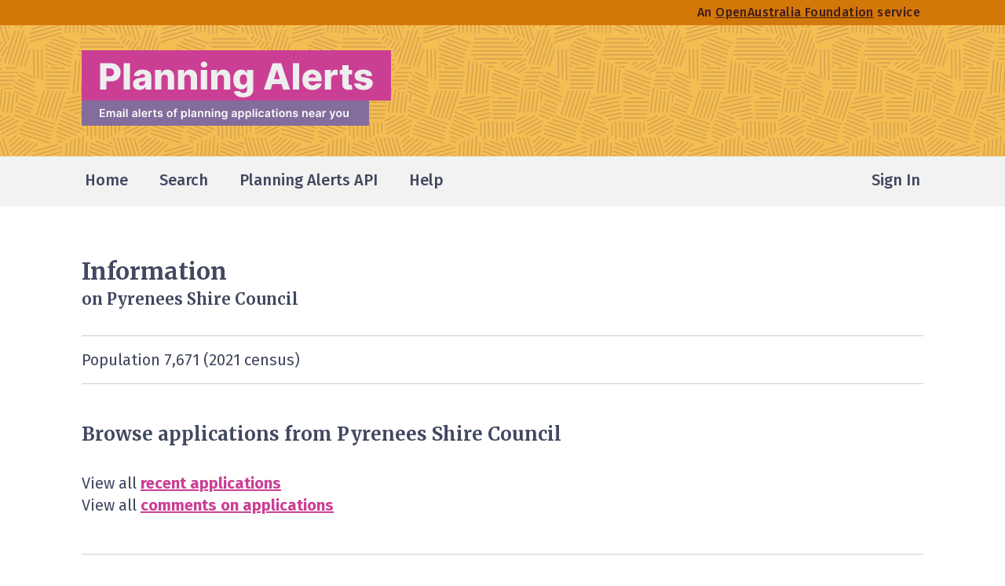

--- FILE ---
content_type: text/html; charset=utf-8
request_url: https://www.planningalerts.org.au/authorities/pyrenees
body_size: 19846
content:
<!doctype html>
<html lang="en">
  <head>
    <meta charset="UTF-8">
<meta name="viewport" content="width=device-width, initial-scale=1.0">
  <meta name="description" content="">
<title>
      Information on Pyrenees Shire Council
 | Planning Alerts
</title>


<script>
window.dataLayer = window.dataLayer || [];
</script>
<!-- Google Tag Manager -->
<script>(function(w,d,s,l,i){w[l]=w[l]||[];w[l].push({'gtm.start':
new Date().getTime(),event:'gtm.js'});var f=d.getElementsByTagName(s)[0],
j=d.createElement(s),dl=l!='dataLayer'?'&l='+l:'';j.async=true;j.src=
'https://www.googletagmanager.com/gtm.js?id='+i+dl;f.parentNode.insertBefore(j,f);
})(window,document,'script','dataLayer','GTM-TQK6F2JF');</script>
<!-- End Google Tag Manager -->

  <script defer event-signed_in="false" data-domain="planningalerts.org.au" src="/js/script.manual.outbound-links.pageview-props.js"></script>
  <script>
    window.plausible = window.plausible || function() { (window.plausible.q = window.plausible.q || []).push(arguments) }
    plausible('pageview', { u: "https://www.planningalerts.org.au/authorities/:id" + window.location.search });
  </script>


<link rel="stylesheet" href="https://www.planningalerts.org.au/assets/tailwind-ab3ed59029ad8b719f86f9659b6b16a7f55889267eaec320b54af59f25372249.css" data-turbo-track="reload" />
<link rel="preconnect" href="https://fonts.googleapis.com">
<link rel="preconnect" href="https://fonts.gstatic.com" crossorigin>
<link href="https://fonts.googleapis.com/css2?family=Fira+Sans:wght@300;400;500;600;700&family=Merriweather:wght@700;900&display=fallback" rel="stylesheet">
<script src="https://cdn.jsdelivr.net/npm/@floating-ui/core@1.6.1" defer="defer"></script>
<script src="https://cdn.jsdelivr.net/npm/@floating-ui/dom@1.6.5" defer="defer"></script>
<script src="https://cdn.jsdelivr.net/npm/@tsparticles/confetti@3.0.3/tsparticles.confetti.bundle.min.js" defer="defer"></script>
<script src="https://cdn.jsdelivr.net/npm/alpinejs@3.x.x/dist/cdn.min.js" defer="defer"></script>
<script src="https://www.planningalerts.org.au/assets/application-c409bfa5fcf9adbf5e93d0043c398374858f44ce2410272ae9e609f0505b4d79.js"></script>
<link rel="apple-touch-icon" sizes="180x180" href="/apple-touch-icon.png">
<link rel="icon" type="image/png" sizes="32x32" href="/favicon-32x32.png">
<link rel="icon" type="image/png" sizes="16x16" href="/favicon-16x16.png">
<link rel="manifest" href="/site.webmanifest">
<script>
  (g=>{var h,a,k,p="The Google Maps JavaScript API",c="google",l="importLibrary",q="__ib__",m=document,b=window;b=b[c]||(b[c]={});var d=b.maps||(b.maps={}),r=new Set,e=new URLSearchParams,u=()=>h||(h=new Promise(async(f,n)=>{await (a=m.createElement("script"));e.set("libraries",[...r]+"");for(k in g)e.set(k.replace(/[A-Z]/g,t=>"_"+t[0].toLowerCase()),g[k]);e.set("callback",c+".maps."+q);a.src=`https://maps.${c}apis.com/maps/api/js?`+e;d[q]=f;a.onerror=()=>h=n(Error(p+" could not load."));a.nonce=m.querySelector("script[nonce]")?.nonce||"";m.head.append(a)}));d[l]?console.warn(p+" only loads once. Ignoring:",g):d[l]=(f,...n)=>r.add(f)&&u().then(()=>d[l](f,...n))})({
    key: "AIzaSyC_KnWssj4Y2lMPR_o53JcVO2SA6vHWJcU",
    v: "weekly",
    // Use the 'v' parameter to indicate the version to use (weekly, beta, alpha, etc.).
    // Add other bootstrap parameters as needed, using camel case.
    region: "au"
  });
</script>

  </head>
  <body x-data="{ bodyScrolling: true }" x-bind:class="{ 'overflow-hidden': !bodyScrolling}">
    <!-- Google Tag Manager (noscript) -->
<noscript><iframe src="https://www.googletagmanager.com/ns.html?id=GTM-TQK6F2JF"
height="0" width="0" style="display:none;visibility:hidden"></iframe></noscript>
<!-- End Google Tag Manager (noscript) -->

    <header>
  <div class="hidden bg-header-orange sm:block">
    <div class="max-w-6xl px-6 mx-auto sm:px-10">
  
      <div class="flex flex-row-reverse items-center h-8">
        <a class="focus:outline-none focus:bg-sun-yellow p-1" href="https://www.oaf.org.au">
          <div class="text-base font-medium tracking-wide text-dark-brown hover:text-dark-navy">
              An <span class="underline">OpenAustralia Foundation</span> service
          </div>
</a>      </div>

</div>
  </div>
  <div class="flex flex-col">
    <div class="hidden py-8 sm:block bg-yellow bg-header-pattern xl:bg-center">
      <div class="max-w-6xl px-6 mx-auto sm:px-10">
  
        <a class="inline-block focus:outline-none focus:ring-4 focus:ring-sun-yellow" href="/">
          <img alt="Planning Alerts. Email alerts of planning applications near you" src="https://www.planningalerts.org.au/assets/logo-b927c3a2b297503d11425efabc5af82195f5109f4cdcf5b1693529b10db1ab2e.svg" width="408" height="96" />
</a>
</div>
    </div>
    <div class="pt-10 pb-2 sm:bg-light-grey sm:py-0">
      <div class="max-w-6xl px-6 mx-auto sm:px-10">
  
        <nav aria-label="Main">
          <div x-data="{ open: false }">
  <button x-on:click="open = true; bodyScrolling = false" type="button" class="flex flex-row-reverse w-full h-16 text-sm rounded-lg group md:hidden focus:outline-none">
    <div class="inline-flex flex-row-reverse items-center text-navy group-focus:bg-sun-yellow">
      <svg xmlns="http://www.w3.org/2000/svg" fill="none" viewBox="0 0 24 24" stroke-width="1.5" stroke="currentColor" class="w-10 h-10">
  <path stroke-linecap="round" stroke-linejoin="round" d="M3.75 6.75h16.5M3.75 12h16.5m-16.5 5.25h16.5" />
</svg>

      <span class="px-2 text-base font-medium">Menu</span>
    </div>
  </button>
  <div x-show="open" x-cloak class="fixed top-0 left-0 z-50 w-full h-full py-24 overflow-y-scroll text-2xl text-navy bg-light-grey">
    <div class="max-w-sm px-10 mx-auto">
      <button x-on:click="open = false; bodyScrolling = true" class="inline-flex items-center focus:outline-none focus:bg-sun-yellow">
        <svg xmlns="http://www.w3.org/2000/svg" fill="none" viewBox="0 0 24 24" stroke-width="1.5" stroke="currentColor" class="w-8 h-8">
  <path stroke-linecap="round" stroke-linejoin="round" d="M6 18L18 6M6 6l12 12" />
</svg>

        <span class="pr-2 text-lg font-medium">Close</span>
      </button>
      <img class="w-60" alt="Planning Alerts" src="https://www.planningalerts.org.au/assets/logo-navy-d89230356ec608b6c7598347fdb7bb7ace1f54a4464a2da24a619c230efe4590.svg" width="240" height="32" />
      <div class="mt-8 font-medium">
        <ul>
          <li><a class="decoration-fuchsia decoration-4 focus:outline-none focus:bg-sun-yellow" href="/">Home</a></li>
          <li><a class="decoration-fuchsia decoration-4 focus:outline-none focus:bg-sun-yellow" href="/applications/address">Search</a></li>
          <li>
            <a class="decoration-fuchsia decoration-4 focus:outline-none focus:bg-sun-yellow" href="/api/howto">
              Planning Alerts API
</a>          </li>
          <li><a class="decoration-fuchsia decoration-4 focus:outline-none focus:bg-sun-yellow" href="/faq">Help</a></li>
          <li class="mt-4"><a class="decoration-fuchsia decoration-4 focus:outline-none focus:bg-sun-yellow" href="/about">About</a></li>
          <li><a class="decoration-fuchsia decoration-4 focus:outline-none focus:bg-sun-yellow" href="/get_involved">Get involved</a></li>
          <li><a class="decoration-fuchsia decoration-4 focus:outline-none focus:bg-sun-yellow" href="/authorities">Coverage</a></li>
          <li><a class="focus:outline-none focus:bg-sun-yellow" href="https://github.com/openaustralia/planningalerts">Source code</a></li>
          <li><a class="decoration-fuchsia decoration-4 focus:outline-none focus:bg-sun-yellow" href="/help/contact">Contact us</a></li>
          <li class="mt-4">
              <a class="decoration-fuchsia decoration-4 focus:outline-none focus:bg-sun-yellow" href="/users/sign_in">Sign In</a>
          </li>
        </ul>
      </div>
      <p class="mt-10 text-lg font-regular">
        Built and maintained by
        <a href="https://www.oaf.org.au/" class="underline focus:outline-none focus:bg-sun-yellow">OpenAustralia Foundation</a>
      </p>
    </div>
  </div>
</div>

          <div class="hidden md:block">
  <div class="flex justify-between h-16 text-xl font-medium text-navy">
    <ul class="flex space-x-8">
      <li>
  <a class="inline-block px-1 h-full flex border-b-4 focus:bg-yellow focus:outline-none border-transparent hover:border-light-grey2" href="/">
    <div class="m-auto">
      Home
    </div>
</a></li>

      <li>
  <a class="inline-block px-1 h-full flex border-b-4 focus:bg-yellow focus:outline-none border-transparent hover:border-light-grey2" href="/applications/address">
    <div class="m-auto">
      Search
    </div>
</a></li>

      <li>
  <a class="inline-block px-1 h-full flex border-b-4 focus:bg-yellow focus:outline-none border-transparent hover:border-light-grey2" href="/api/howto">
    <div class="m-auto">
      
        Planning Alerts API

    </div>
</a></li>
      <li>
  <a class="inline-block px-1 h-full flex border-b-4 focus:bg-yellow focus:outline-none border-transparent hover:border-light-grey2" href="/faq">
    <div class="m-auto">
      Help
    </div>
</a></li>

    </ul>
    <ul class="flex">
        <li>
  <a class="inline-block px-1 h-full flex border-b-4 focus:bg-yellow focus:outline-none border-transparent hover:border-light-grey2" href="/users/sign_in">
    <div class="m-auto">
      Sign In
    </div>
</a></li>

    </ul>
  </div>
</div>

        </nav>

</div>
    </div>
    <div class="sm:hidden xl:bg-center">
      <div class="max-w-6xl px-6 mx-auto sm:px-10">
  
        <a class="inline-block focus:outline-none focus:bg-sun-yellow" href="/">
          <img alt="Planning Alerts" src="https://www.planningalerts.org.au/assets/logo-navy-d89230356ec608b6c7598347fdb7bb7ace1f54a4464a2da24a619c230efe4590.svg" width="350" height="46" />
</a>
</div>
    </div>
  </div>
</header>

    <main>
      <div class="max-w-6xl px-6 mx-auto sm:px-10">
  
        
        



        <div class="mb-32 mt-9 sm:mt-16">
          
<h1 class="text-3xl font-bold text-navy font-display max-w-4xl">
  Information <span class="block mt-1 text-xl font-bold font-display">on Pyrenees Shire Council</span>
</h1>


  <p class="py-4 mt-8 text-xl border-y text-navy border-light-grey2">Population 7,671 (2021 census)</p>

  <div class="divide-y divide-light-grey2">
      <section class="py-12">
        <h2 class="text-2xl font-bold text-navy font-display">
          Browse applications from Pyrenees Shire Council
</h2>
        <ul class="mt-8 text-xl text-navy">
          <li>
            View all
            <a class="text-fuchsia hover:text-fuchsia-darker focus:outline-none focus:bg-sun-yellow font-bold underline " href="/authorities/pyrenees/applications">recent applications</a>
          </li>
          <li>
            View all
            <a class="text-fuchsia hover:text-fuchsia-darker focus:outline-none focus:bg-sun-yellow font-bold underline " href="/authorities/pyrenees/comments">comments on applications</a>
          </li>
        </ul>
      </section>

    <section class="py-12">
      <h2 class="text-2xl font-bold text-navy font-display">
        Applications collected by Planning Alerts
</h2>
          <p class="mt-8 text-xl text-navy">
            It looks like something might be wrong.
            The last new application was received 3 months ago.
            <a class="text-fuchsia hover:text-fuchsia-darker focus:outline-none focus:bg-sun-yellow font-bold underline " href="/faq#broken_scraper">Why?</a>
          </p>
        <table class="mt-8 text-xl text-navy">
          <tbody>
            <tr class="flex flex-col pb-4 sm:table-row">
              <td class="pr-8 font-bold text-7xl">0</td>
              <th class="font-normal text-left">in the last week</th>
            </tr>
            <tr class="flex flex-col pb-4 sm:table-row">
              <td class="pr-8 font-bold text-7xl">0</td>
              <th class="font-normal text-left">in the last month</th>
            </tr>
            <tr class="flex flex-col pb-4 sm:table-row">
              <td class="pr-8 font-bold text-7xl">167</td>
              <th class="font-normal text-left">
                since 23 Dec 2009
                (when this authority was first added to Planning Alerts)
              </th>
            </tr>
            <tr class="flex flex-col pb-4 sm:table-row">
              <td class="pr-8 font-bold text-7xl">1</td>
              <th class="font-normal text-left">
                <a class="text-fuchsia hover:text-fuchsia-darker focus:outline-none focus:bg-sun-yellow font-bold underline " href="https://en.wikipedia.org/wiki/Median">median</a>
                per week
                (ignoring weeks without any new applications at all)
              </th>
            </tr>
          </tbody>
        </table>
    </section>

      <section class="py-12">
        <h2 class="text-2xl font-bold text-navy font-display pb-12">
          Number of new applications scraped over time
</h2>
        <div class="h-40 sm:h-52">
          <div class="chart bg-fuchsia"
               x-init="barGraph(
                         $el,
                         'https://www.planningalerts.org.au/authorities/pyrenees/applications/per_week.json',
                         'new applications scraped')">
          </div>
        </div>
      </section>

      <section class="clear-both py-12">
        <h2 class="text-2xl font-bold text-navy font-display pb-12">
          Number of comments posted over time
</h2>
        <div class="h-40 sm:h-52">
          <div class="chart bg-fuchsia"
               x-init="barGraph(
                         $el,
                         'https://www.planningalerts.org.au/authorities/pyrenees/comments/per_week.json',
                         'comments posted')">
          </div>
        </div>
      </section>

      <script src="https://cdnjs.cloudflare.com/ajax/libs/d3/3.5.12/d3.min.js"></script>
      <script src="https://www.planningalerts.org.au/assets/bar_graph-bd8916e09c5582477c51ac6322da95643d644090499fc96e6c682c6a53faee34.js"></script>

    <section class="py-12">
      <h2 class="text-2xl font-bold text-navy font-display pb-12">
        Under the Hood
</h2>
      <p class="text-xl text-navy">
        Are you a developer or keen to learn some new things and help out in the process?
        Then, <a class="text-fuchsia hover:text-fuchsia-darker focus:outline-none focus:bg-sun-yellow font-bold underline " href="/authorities/pyrenees/under_the_hood">look under the hood</a>,
        see more about how the information gets into PlanningAlerts, what problems are
        happening and what you might do to help fix them.
      </p>
      <p class="mt-6 text-xl text-navy">
        <a class="text-fuchsia hover:text-fuchsia-darker focus:outline-none focus:bg-sun-yellow font-bold underline " href="/authorities/pyrenees/under_the_hood">Look under the hood</a>
      </p>

    </section>
  </div>

        </div>

</div>
    </main>
    <footer class="bg-[#03827a] text-white font-sans text-lg leading-tight py-20">
  <div class="max-w-6xl px-6 mx-auto sm:px-10">
  
    <img class="w-60 mb-4" alt="Planning Alerts" src="https://www.planningalerts.org.au/assets/logo-white-0d636d754427d4f26ff92b7d17b65537336e67977524e9115e39b5640ab4124b.svg" width="240" height="32" />
    <div class="grid grid-cols-12 gap-6 gap-y-8 md:gap-4">
      <div class="col-span-12 md:col-span-5">
        <div class="space-y-2">
          <p>Find out what is being built and knocked down in your community and have your say.</p>
          <p>A free Australian service run for the benefit of the general public.</p>
        </div>
      </div>

      <div class="col-span-12 leading-normal md:col-span-4">
        <nav class="grid grid-cols-1 gap-6 font-semibold md:gap-2 md:grid-cols-2">
          <ul>
            <li><a class="text-white underline hover:opacity-80 focus:outline-none focus:text-navy focus:bg-sun-yellow" href="/">Home</a></li>
            <li><a class="text-white underline hover:opacity-80 focus:outline-none focus:text-navy focus:bg-sun-yellow" href="/applications/address">Search</a></li>
            <li><a class="text-white underline hover:opacity-80 focus:outline-none focus:text-navy focus:bg-sun-yellow" href="/api/howto">API</a></li>
            <li><a class="text-white underline hover:opacity-80 focus:outline-none focus:text-navy focus:bg-sun-yellow" href="/faq">Help</a></li>
          </ul>
          <ul>
            <li><a class="text-white underline hover:opacity-80 focus:outline-none focus:text-navy focus:bg-sun-yellow" href="/about">About</a></li>
            <li><a class="text-white underline hover:opacity-80 focus:outline-none focus:text-navy focus:bg-sun-yellow" href="/get_involved">Get involved</a></li>
            <li><a class="text-white underline hover:opacity-80 focus:outline-none focus:text-navy focus:bg-sun-yellow" href="/authorities">Coverage</a></li>
            <li><a class="text-white underline hover:opacity-80 focus:outline-none focus:text-navy focus:bg-sun-yellow" href="https://github.com/openaustralia/planningalerts">Source code</a></li>
            <li><a class="text-white underline hover:opacity-80 focus:outline-none focus:text-navy focus:bg-sun-yellow" href="/help/contact">Contact us</a></li>
          </ul>
        </nav>
      </div>

      <div class="col-span-12 p-6 border border-white md:col-span-3">
        <div class="flex flex-col items-start gap-4">
          <img alt="Illustration of love letter" src="https://www.planningalerts.org.au/assets/illustration/love-letter-8dabaff180fea6b88875acd5b9a23b89b1b794e08e0b98b64ddbc0439d4ae3a8.svg" width="68" height="52" />
          <p>Your donations keep this site and others like it running</p>
          <a class="font-semibold px-4 py-2 text-lg text-white bg-navy hover:text-navy hover:bg-white hover:ring-2 hover:ring-navy focus:outline-none focus:ring-4 focus:ring-sun-yellow inline-block" href="https://donate.planningalerts.org.au">
  <div class="flex items-baseline justify-center gap-4">
    <div>
            Donate now
</div>
  </div>
</a>        </div>
      </div>
    </div>

</div>
  <hr class="mt-12 text-[#479590]">
  <div class="max-w-6xl px-6 mx-auto sm:px-10">
  
    <div class="grid grid-cols-12 gap-4 pt-8 md:pt-16 row">
      <div class="col-span-12 md:col-span-5">
        <div>
          <p>
            Built and maintained by
            <a href="https://www.oaf.org.au/" class="block h-6 mt-4 bg-no-repeat bg-oaf-logo focus:outline-none focus:ring-4 focus:ring-sun-yellow">
              <span class="sr-only">OpenAustralia Foundation</span>
            </a>
          </p>
        </div>
      </div>

      <div class="col-span-12 md:col-span-4">
        <div class="space-y-8">
          <p>
            <a href="https://www.oaf.org.au/" class="text-white underline hover:opacity-80 focus:outline-none focus:bg-sun-yellow focus:text-navy">OpenAustralia Foundation</a> is a <a href="https://www.acnc.gov.au/charity/charities/6bf25724-39af-e811-a960-000d3ad24282/profile" class="text-white underline hover:opacity-80 focus:outline-none focus:bg-sun-yellow focus:text-navy">registered charity</a> in Australia - company limited by guarantee.
            ABN&nbsp;<a href="https://www.abr.business.gov.au/ABN/View/24138089942" class="text-white underline hover:opacity-80 focus:outline-none focus:bg-sun-yellow focus:text-navy">24&nbsp;138&nbsp;089&nbsp;942</a>.
          </p>
          <p>
            We acknowledge the traditional owners of the land now known as Australia.
          We pay our respects to their elders past, present and emerging.
          </p>
        </div>
      </div>

      <div class="flex items-start col-span-12 md:justify-end md:col-span-3">
        <a class="inline-block focus:outline-none focus:ring-4 focus:ring-sun-yellow" href="https://www.acnc.gov.au/charity/charities/6bf25724-39af-e811-a960-000d3ad24282/profile">
          <img alt="ACNC Registered Charity Tick" src="https://www.planningalerts.org.au/assets/charity-tick-80979eb45dfd041a327fa3957ebb1d3de7caaaca1431f7732583d1742c928a12.svg" width="100" height="100" />
</a>      </div>
    </div>

</div>
</footer>

  </body>
</html>


--- FILE ---
content_type: text/javascript
request_url: https://www.planningalerts.org.au/assets/bar_graph-bd8916e09c5582477c51ac6322da95643d644090499fc96e6c682c6a53faee34.js
body_size: 1046
content:
function barGraph(t,a,e){d3.json(a,(function(a){function r(){var t=a[a.length-1],e={x:h(t.key),y:f(t.values)};M.attr("transform","translate("+e.x+","+e.y+")"),M.select("text").text(t.values),n(t)}function n(t){var a=d3.time.week.offset(t.key,1),r=d3.time.format("%d %b"),n=d3.time.format("%d %b %Y"),i=r(t.key)+" \u2013 "+n(a);b.text(t.values+" "+e),w.text(i)}function i(){var t=h.invert(d3.mouse(this)[0]),e=m(a,t,1),r=a[e-1],i=a[e],s=t-r.date>i.date-t?i:r;f(s.values);M.attr("transform","translate("+h(s.key)+","+f(s.values)+")"),M.select("text").text(s.values),n(s)}a=a.map((function(t){return{key:new Date(t[0]),values:t[1]}}));var s,l=600,o=100,c={top:20,right:30,bottom:100,left:50},d=c.left+l+c.right,p=c.top+o+c.bottom,u=d3.max(a,(function(t){return t.values})),h=d3.time.scale().domain(d3.extent(a,(function(t){return t.key}))).range([0,l]),f=d3.scale.linear().domain([0,u]).rangeRound([o,0]),m=d3.bisector((function(t){return t.key})).left;s=u<3?Math.floor(u):3;var v,g=d3.svg.axis().scale(f).ticks(s).tickFormat(d3.format("s")).tickPadding(8).orient("left");d3.time.months(h.domain()[0],h.domain()[1]).length<9?v=2:(d3.time.months,v=10);var x=d3.time.format.multi([["%_d %b",function(t){return 1!=t.getDate()}],["%b",function(t){return t.getMonth()}],["%Y",function(){return!0}]]),y=d3.svg.axis().scale(h).ticks(v).tickFormat(x).tickPadding(8),k=d3.select(t).append("div").attr("class","chart-callout"),b=k.append("span").attr("class","chart-callout-heading"),w=k.append("span").attr("class","chart-callout-subheading"),P=d3.select(t).attr("class","chart chart-with-callout").append("svg:svg").attr("width","100%").attr("height","100%").attr("viewBox","0 0 "+d+" "+p).append("g").attr("transform","translate("+c.left+","+c.top+")"),D=d3.svg.area().x((function(t){return h(t.key)})).y0(o).y1((function(t){return f(t.values)})).interpolate("monotone"),F=d3.svg.line().x((function(t){return h(t.key)})).y((function(t){return f(t.values)})).interpolate("monotone");P.append("g").attr("class","x-axis").attr("transform","translate(0, "+(o+8)+")").call(y),P.append("g").attr("class","y-axis").attr("transform","translate(-8, 0)").call(g),P.append("line").attr("class","x-axis-baseline").attr("x1",0).attr("y1",o).attr("x2",l).attr("y2",o),P.append("svg:path").attr("d",D(a)).attr("class","chart-area"),P.append("clipPath").attr("id","clip-above").append("rect").attr("width",l).attr("height",f(0)-1),P.append("clipPath").attr("id","clip-below").append("rect").attr("y",f(0)).attr("width",l).attr("height",o),P.selectAll(".chart-line").data(["above","below"]).enter().append("path").attr("class",(function(t){return"chart-line chart-clipping-"+t})).attr("clip-path",(function(t){return"url(#clip-"+t+")"})).datum(a).attr("d",F);var M=P.append("g").attr("class","focus");M.append("circle").attr("r",5),M.append("text").attr("x",9).attr("dy",-10),r(),P.append("rect").attr("class","chart-overlay").attr("width",l).attr("height",o).on("mouseout",r).on("mousemove",i)}))}